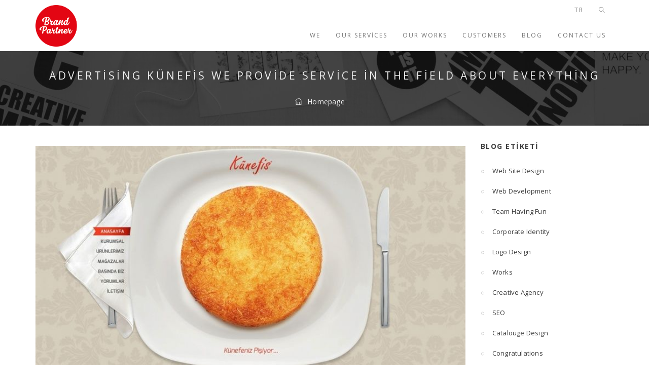

--- FILE ---
content_type: text/html; charset=utf-8
request_url: https://www.brandpartner.com.tr/advertising-kunefis-we-provide-service-in-the-field-about-everything/EN
body_size: 7544
content:
<!DOCTYPE html>
<html lang="EN">

<head>
    <meta charset="utf-8">
    <title>Advertising K&#252;nefis We Provide Service in the Field About Everything </title>

<meta name="description" content="Website design and catalogue design of Kunefis can be seen as a whole. We started from the idea of plate in both designs. You can visit www.kunefis.net for more details of our work. Print of catalogue design is custom cut and gives you the feeling that you hold the plate itself. It is crucial that photo shoots are made professionally in those type of work." />
<meta name="keywords" content="website design, corporate identity design, brochure design, menu design, packaging design, vehicle wraps, photography, catalog design" />
<meta property="og:title" content="Advertising K&#252;nefis We Provide Service in the Field About Everything " />
<meta property="og:description" content="Website design and catalogue design of Kunefis can be seen as a whole. We started from the idea of plate in both designs. You can visit www.kunefis.net for more details of our work. Print of catalogue design is custom cut and gives you the feeling that you hold the plate itself. It is crucial that photo shoots are made professionally in those type of work." />

    <meta property="og:image" content="https://brandpartner.com.tr/images/logo/logo.png" />
    <meta name="viewport" content="width=device-width, initial-scale=1">
    <link rel="shortcut icon" href="https://brandpartner.com.tr/images/BrandPartner_favicon.png">
    <link rel="stylesheet" href="https://www.brandpartner.com.tr/css/style.min.css" />
    

    <script type="application/ld+json">
        {
        "@context": "http://schema.org",
        "@type": "Organization",
        "name" : "Brand Partner",
        "url": "https://www.brandpartner.com.tr",
        "logo": "https://www.brandpartner.com.tr/images/logo/logo.png",
        "contactPoint": [{
        "@type": "ContactPoint",
        "telephone": "+90 (531) 383 44 59",
        "contactType": "customer support"
        }],
        "sameAs": [
        "https://tr.linkedin.com/company/ns-reklam"
        ]
        }
    </script>
    <script type="application/ld+json">
        {
        "@context": "http://schema.org",
        "@type": "WebSite",
        "name": "Brand Partner",
        "url": "https://www.brandpartner.com.tr",
        "potentialAction": {
        "@type": "SearchAction",
        "target": "https://www.brandpartner.com.tr/search/{search_term_string}/TR",
        "query-input": "required name=search_term_string"
        }
        }
    </script>
    <!-- Global site tag (gtag.js) - Google Analytics -->
<script async src="https://www.googletagmanager.com/gtag/js?id=UA-141207458-1"></script>
<script>
  window.dataLayer = window.dataLayer || [];
  function gtag(){dataLayer.push(arguments);}
  gtag('js', new Date());

    gtag('config', 'UA-141207458-1');
    gtag('config', 'AW-1038462660');
</script>
    <!-- Event snippet for Telefon Tıklamaları Yeni conversion page
In your html page, add the snippet and call gtag_report_conversion when someone clicks on the chosen link or button. -->
<script>
function gtag_report_conversion(url) {
  var callback = function () {
    if (typeof(url) != 'undefined') {
      window.location = url;
    }
  };
  gtag('event', 'conversion', {
      'send_to': 'AW-1038462660/pA4sCLiIlKMBEMTdlu8D',
      'event_callback': callback
  });
  return false;
}
</script>


</head>
<body lang="TR">

    <div class="page-loader" style="display:none;">
        <div class="loader">
            <div class='loader-style-1 panelLoad'>
                <div class='cube-face cube-face-front'>B</div>
                <div class='cube-face cube-face-back'>B</div>
                <div class='cube-face cube-face-left'>B</div>
                <div class='cube-face cube-face-right'>P</div>
                <div class='cube-face cube-face-bottom'>P</div>
                <div class='cube-face cube-face-top'>P</div>
            </div>
        </div>
    </div>
    <nav class="main-nav menu-light">
        <div class="container">
            <div class="navbar navbar-top">
                <div class="navbar-header">
                    <div class="inner-nav right-nav">
                        <ul>
                            <li>
                                    <a href="/">TR</a>
                            </li>
                            <li>
                                <a href="#/" class="ti-search" id='search-trigger'></a>
                            </li>
                        </ul>
                        <form action='#' id='search' method='get'>
                            <div class="input">
                                <div class="container">
                                    <input class="search" placeholder='Arama...' type='text' name="s" id="s">
                                    <button class="submit ti-search" type="submit" value="close"></button>
                                </div>
                            </div>
                            <button class="ti-close" id="close" type="reset"></button>
                        </form>
                    </div>
                </div>
            </div>
            <div class="navbar">
                    <div class="brand-logo">
                        <a class="navbar-brand" href="/EN">
                            <img src="https://www.brandpartner.com.tr/resim/BrandPartner_Logo.png" alt="Brand Partner">
                        </a>
                    </div>

                <div class="navbar-header">
                    <div class="inner-nav right-nav">
                        <ul>
                            <li class="navbar-toggle">
                                <button type="button" data-toggle="collapse" data-target=".collapse">
                                    <span class="sr-only"></span>
                                    <i class="ti-menu"></i>
                                </button>
                            </li>
                        </ul>
                    </div>
                </div>
                <div class="custom-collapse navbar-collapse collapse inner-nav">
                    <ul class="nav navbar-nav">
<li><a href='/we/EN' title='WE'>WE</a></li><li><a href='/our-services/EN' title='Our services'>Our services</a></li><li><a href='/our-works/EN' title='OUR WORKS'>OUR WORKS</a></li><li><a href='/customers/EN' title='CUSTOMERS'>CUSTOMERS</a></li><li><a href='/blog/EN' title='BLOG'>BLOG</a></li><li><a href='/contact-us/EN' title='CONTACT US'>CONTACT US</a></li>


                    </ul>
                </div>
            </div>
        </div>
    </nav>
    
<style>.blog-detail-header{background:url('http://www.brandpartner.com.tr/Upload/Buyuk/684-kunefise-reklam-anlanindaki-her-konuda-hizmet-sagliyoruz.jpg') no-repeat center top}</style>



    <header class="header header-md parallax parallax-overlay-dark" style="background-image:url(../images/background/img-parallax-16.jpg)">
        <div class="container">
            <div class="text-center">
                <h1 itemprop="headline">Advertising Künefis We Provide Service in the Field About Everything

</h1>
                <div class="breadcrumb arrow text-center mrg-top-15">
                    <ul itemscope itemtype="http://schema.org/BreadcrumbList">
                            <li itemprop="itemListElement" itemscope
                                itemtype="http://schema.org/ListItem"><a itemprop='item' href="/EN"><i class="ti-home mrg-right-10"></i><span itemprop='name'>Homepage</span></a><meta itemprop='position' content='0' /></li>
                        


                    </ul>
                </div>
            </div>
        </div>
    </header>
    
    <section id="single-right" class="section-2">
        <div class="container">
            <div class="row">
                <div class="col-md-9">
                    <div class="blog-post single-post">
                        <div class="blog-wrapper">
                            <div class="blog-img" itemprop="image" itemscope itemtype="http://schema.org/ImageObject">
                                
<img itemprop='url' class='img-responsive' src='/Upload/Buyuk/684-kunefise-reklam-anlanindaki-her-konuda-hizmet-sagliyoruz.jpg' alt=''>


                            </div>
                            <div class="post-content">
                                <h3 class='post-tittle'>
                                    <a href='single-left.html'>
Advertising Künefis We Provide Service in the Field About Everything


                                    </a>
                                </h3>
                                <div class='post-meta'>

<span itemprop='datePublished'>12.05.2012</span><span  itemprop='author'></span>


                                </div>

<p  itemprop='articleBody' class='post-inner-content mrg-vertical-15'>Kunefis is a desert brand, cooking the famous&nbsp; desert &#39;kunefe&#39; in the most delicious way. Though they entered the local product sector with only kunefe first, after eight years of production, the firm multiplied its product diversity and became a well-known brand. We helped Kunefis invigorating their brand and executed many advertisment operations for them. They can be counted as&nbsp; website design, corporate identity design, brochure design, menu design, package design, vehicle dressing (?) and photo shoots.<br />
<br />
Website design and catalogue design of Kunefis can be seen as a whole. We started from the idea of plate in both designs. You can visit www.kunefis.net for more details of our work. Print of catalogue design is custom cut and gives you the feeling that you hold the plate itself. It is crucial that photo shoots are made professionally in those type of work. All products of Kunefis are shot one by one in NS Advertisment Studio. We are still happily serving them in several areas. &nbsp;</p>


                                <div class="post-bottom">
                                    <div class="share mrg-top-50">
                                        <h5 class="mrg-btm-15">Share :</h5>
                                        <div class="social-icon mrg-top-15">

<a href='http://www.facebook.com/sharer.php?u=http://www.brandpartner.com.tr/advertising-kunefis-we-provide-service-in-the-field-about-everything' target='_blank' class='btn btn-icon facebook border no-border circle text-gray'><i class='ti-facebook'></i></a><a href='https://twitter.com/share?url=http://www.brandpartner.com.tr/advertising-kunefis-we-provide-service-in-the-field-about-everything&amp;text=Simple%20Share%20Buttons&amp;hashtags=brandpartner' target='_blank' class='btn btn-icon twitter border no-border circle text-gray'><i class='ti-twitter'></i></a>


                                        </div>
                                    </div>
                                </div>
                            </div>
                        </div>
                    </div>
                </div>
                <div class="col-md-3 blog-sidebar">
                    <div class="sidebar-widget">
                        <h4 class="mrg-btm-20">Blog Etiketi</h4>
                        <ul class="categories">

<li><a href=/web-site-design-blog/EN title='Web Site Design'><i class='ti-control-record'></i>Web Site Design</a></li><li><a href=/web-development/EN title='Web Development'><i class='ti-control-record'></i>Web Development</a></li><li><a href=/team-having-fun/EN title='Team Having Fun'><i class='ti-control-record'></i>Team Having Fun</a></li><li><a href=/corporate-identity-blog/EN title='Corporate Identity'><i class='ti-control-record'></i>Corporate Identity</a></li><li><a href=/logo-design-blog/EN title='Logo Design'><i class='ti-control-record'></i>Logo Design</a></li><li><a href=/works/EN title='Works'><i class='ti-control-record'></i>Works</a></li><li><a href=/creative-agency/EN title='Creative Agency'><i class='ti-control-record'></i>Creative Agency</a></li><li><a href=/seo/EN title='SEO'><i class='ti-control-record'></i>SEO</a></li><li><a href=/catalouge-design-blog/EN title='Catalouge Design'><i class='ti-control-record'></i>Catalouge Design</a></li><li><a href=/congratulations/EN title='Congratulations'><i class='ti-control-record'></i>Congratulations</a></li>


                        </ul>
                    </div>
                </div>
            </div>
        </div>
    </section>
    <section class="section">
        <div class="container">
            <p class="sub-heading"> </p>
            <h2 class="heading">Similar Content</h2>
            <div class="com-sm-12 mrg-top-50">
<div class='col-sm-4'>
<a href='/list-of-the-necessary-features-in-interface-design/EN'> <img class='img-responsive' src='/Upload/Kucuk/465-arayuz-tasariminda-madde-madde-olmasi-gerekenler.jpg' alt=''>
<div class='text-left'>
<h3 class='font-size-30 droid-serif-italic'><span class='monserrat font-size-13 ls-1-5 font-style-n'>List of the Necessary Features in Interface Design</span></h3>
<p>The first and maybe the most important duty of any interface is to be comprehensible. In order for a...</p></a>
</div>
</div><div class='col-sm-4'>
<a href='/hints-for-logo-design/EN'> <img class='img-responsive' src='/Upload/Kucuk/466-katalog-tasarimi-icin-ipuclari.jpg' alt=''>
<div class='text-left'>
<h3 class='font-size-30 droid-serif-italic'><span class='monserrat font-size-13 ls-1-5 font-style-n'>Hints for Logo Design</span></h3>
<p>Many companies prefer catalogue design although we passed to the digital environment and it seems th...</p></a>
</div>
</div><div class='col-sm-4'>
<a href='/importance-of-getting-a-catalogue-design-for-a-brand/EN'> <img class='img-responsive' src='/Upload/Kucuk/467-katalog-tasarimi-yaptirmanin-bir-marka-icin-onemi.jpg' alt=''>
<div class='text-left'>
<h3 class='font-size-30 droid-serif-italic'><span class='monserrat font-size-13 ls-1-5 font-style-n'>Importance of Getting a Catalogue Design For A Brand</span></h3>
<p>In client visits, fairs and publicity organizations you can make use of catalogues to present your b...</p></a>
</div>
</div>


            </div>
        </div>
    </section>


    <div id="mobile-contact-button">
        <a href="tel:02163608074"><i class="fa fa-phone"></i> Ara</a>
        <a href="/soru"><i class="fa fa-envelope-o"></i> Soru Sor</a>
    </div>

    <footer class="bg-dark">
        <div class="container section">
            <div class="col-md-3 col-sm-6">
                <div class="abou-us-widget">
                    <img class="img-responsive" src="https://brandpartner.com.tr/images/BrandPartner_Logo.png" alt="" style="width:60px;">
                    <p class="mrg-vertical-15">
                        © 2008 - 2019<br />
                      Brand Partner<br />
                        All rights are reserved
                    </p>
                </div>
            </div>
            <div class="col-md-3 col-sm-6">
                <div class="widget">
                    <div class="widget-tittle">
                        <h4>Menu</h4>
                    </div>
                    <div class="link-widget">
                        <ul>
<li><a href='/we/EN' title='WE'><span>-</span>WE</a></li><li><a href='/our-services/EN' title='Our services'><span>-</span>Our services</a></li><li><a href='/our-works/EN' title='OUR WORKS'><span>-</span>OUR WORKS</a></li><li><a href='/customers/EN' title='CUSTOMERS'><span>-</span>CUSTOMERS</a></li><li><a href='/blog/EN' title='BLOG'><span>-</span>BLOG</a></li><li><a href='/contact-us/EN' title='CONTACT US'><span>-</span>CONTACT US</a></li>


                        </ul>
                    </div>
                </div>
            </div>
            <div class="col-md-3 col-sm-6">
                 <div class="abou-us-widget">
                        <div class="widget-tittle">
                        <h4>Contact Us</h4>
                    </div>
                      <div class="btm">
                        <h4><i class="ti-mobile pdd-right-10"></i>Phone</h4>
                        <p class="font-weight-normal">+90 (531) 383 44 59</p>
                    
                    </div>
                       <div class="btm">
                        <h4><i class="ti-email pdd-right-10"></i>E-mail</h4>
                        <p class="font-weight-normal"><a href="mailto:info@brandpartner.com.tr">info@brandpartner.com.tr</a></p>
                    
                    </div>
                       <div class="btm">
                        <h3><i class="ti-map pdd-right-10"></i>Address</h3>
                        <p class="font-weight-normal">Flora Residence No:1/2107 <br />Ataşehir - İstanbul</p>
                    </div>

              
                    
                </div>
            </div>
            
            <div class="col-md-3 col-sm-6">
                <div class="widget">
                    <div class="widget-tittle">
                        <h4>Follow Us</h4>
                    </div>
                    <div class="newsletter-widget">
                        <form id="newsform" class="newsletter-form" name="newsletter">
                            <div class="form-group">
                                <input id="email" type="email" data-ns-required="email" name="email" placeholder="E-mail....">
                                <button id="mc-submit" data-ns-form="NewsletterSignUp" type="submit"><i class="fa fa-send-o"></i></button>
                                <div class="success-form"></div>
                                <div class="error-form"></div>
                            </div>
                        </form>
                    </div>
                </div>
            </div>
        </div>
        <div class="footer-bottom">
            <div class="container">
                <div class="social-icon pull-right">

                    <a href="https://tr.linkedin.com/company/ns-reklam"><i class="fa fa-linkedin"></i></a>
                </div>
            </div>
        </div>
    </footer>
    <a href="#" id="back-to-top" title="Back to top"><i class="ti-angle-up"></i></a>
    <script>
        var QueryLanguage = '';
    </script>
	<script src="https://www.brandpartner.com.tr/css/style.min.js"></script>
    <script src="https://www.brandpartner.com.tr/css/Sbasic.js"></script>
    <script src="https://www.brandpartner.com.tr/css/main.js"></script>
	
    <script>
        revapi = jQuery('.rev-banner-fullscreen').revolution({
            sliderType: "standard",
            sliderLayout: "fullscreen",
            responsiveLevels: [1199, 992, 768, 480],
            visibilityLevels: [1199, 992, 768, 480],
            gridwidth: [1199, 992, 768, 480],
            gridheight: [868, 768, 960, 720],
            lazyType: "smart",
            shadow: 0,
            spinner: "off",
            stopLoop: "off",
            stopAfterLoops: -1,
            stopAtSlide: -1,
            shuffle: "off",
            autoHeight: "off",
            hideThumbsOnMobile: "off",
            hideSliderAtLimit: 0,
            hideCaptionAtLimit: 0,
            hideAllCaptionAtLilmit: 0,
            debugMode: false,
            parallax: {
                type: "mouse",
                origo: "slidercenter",
                speed: 700,
                levels: [1, 2, 3, 4, 5, 6, 8, 10, 20, 25, 30, 35, 40, 45, 50, 47, 48, 49, 50, 51, 55],
                type: "mouse",
                disable_onmobile: "on"
            },
            fallbacks: {
                simplifyAll: "off",
                nextSlideOnWindowFocus: "off",
                disableFocusListener: false,
            },
            dottedOverlay: "none",
            delay: 9000,
            navigation: {
                keyboardNavigation: "off",
                mouseScrollNavigation: "off",
                onHoverStop: "on",
                touch: {
                    touchenabled: "on",
                    swipe_threshold: 75,
                    swipe_min_touches: 1,
                    swipe_direction: "horizontal",
                    drag_block_vertical: false
                },
                bullets: {
                    enable: true,
                    style: "hebe",
                    hide_onleave: true,
                    hide_onmobile: true,
                    hide_under: 768,
                    direction: "horizontal",
                    h_align: "center",
                    v_align: "bottom",
                    v_offset: 30,
                    space: 10,
                    tmp: '<span class="tp-bullet-inner"></span>'
                },
                arrows: {
                    style: "hermes",
                    enable: true,
                    hide_onleave: true,
                    hide_onmobile: true,
                    hide_under: 768,
                    hide_delay: 200,
                    hide_delay_mobile: 1200,
                    tmp: '',
                    left: {
                        h_align: "left",
                        v_align: "center",
                        h_offset: 0,
                        v_offset: 0
                    },
                    right: {
                        h_align: "right",
                        v_align: "center",
                        h_offset: 0,
                        v_offset: 0
                    }
                }
            },
        });


        $(document).ready(function () {
            var pageurl = $("#PageUrl").html();
            var languageName = $("#PageLanguage").html();
            var urllang = "";
            //if (languageName == "TR") {
            //    urllang = "";
            //    $('html').attr('lang', "tr");
            //}
            //else {
            //    urllang = "/EN";
            //    $('html').attr('lang', "en");
            //}

            $("#PageBrother li a").each(function () {
                var dataurl = $(this).attr("data-url");
                if (pageurl == dataurl) {
                    var nextUrl = $(this).parent().next().find('a').attr("data-url");
                    if (nextUrl == null) {
                        $("#PageNext").css("display", "none");
                        $("#PageNextFoot").css("display", "none");
                    }
                    else {
                        $("#PageNext").attr("href", "/" + nextUrl + urllang);
                        $("#PageNextFoot").attr("href", "/" + nextUrl + urllang);
                    }

                    var prevUrl = $(this).parent().prev().find('a').attr("data-url");
                    if (prevUrl == null) {
                        $("#PagePrev").css("display", "none");
                        $("#PagePrevFoot").css("display", "none");
                    }
                    else {
                        $("#PagePrev").attr("href", "/" + prevUrl + urllang);
                        $("#PagePrevFoot").attr("href", "/" + prevUrl + urllang);
                    }
                }
            });
        });
        $('#Menu li a').each(function () {
            var myHref = $(this).attr('href');
            if ('/projeler' == myHref) {
                $(this).closest("li").attr("class", "active");
            }
        });
        $("#search").submit(function (event) {
            var key = $('#s').val();
            if (key.length > 1) {
                window.location.href = "/search/" + key + "/TR";
            }
            event.preventDefault();
        });
    </script>

    

    <script src="//www.googleadservices.com/pagead/conversion.js">
    </script>
</body>
</html>

--- FILE ---
content_type: application/javascript
request_url: https://www.brandpartner.com.tr/css/Sbasic.js
body_size: 1260
content:
var _____WB$wombat$assign$function_____ = function(name) {return (self._wb_wombat && self._wb_wombat.local_init && self._wb_wombat.local_init(name)) || self[name]; };
if (!self.__WB_pmw) { self.__WB_pmw = function(obj) { this.__WB_source = obj; return this; } }
{
  let window = _____WB$wombat$assign$function_____("window");
  let self = _____WB$wombat$assign$function_____("self");
  let document = _____WB$wombat$assign$function_____("document");
  let location = _____WB$wombat$assign$function_____("location");
  let top = _____WB$wombat$assign$function_____("top");
  let parent = _____WB$wombat$assign$function_____("parent");
  let frames = _____WB$wombat$assign$function_____("frames");
  let opener = _____WB$wombat$assign$function_____("opener");

function validateEmail(t) { return /^([\w-\.]+@([\w-]+\.)+[\w-]{2,4})?$/.test(t) } $(document).ready(function () { $('[data-ns-form="NewsletterSignUp"]').click(function (t) { t.preventDefault(); var a = !1, e = $(this).closest("form").attr("id"); if ($("#" + e + ' [data-ns-required="email"]').each(function () { var t = $(this).val(), e = $(this).attr("ID"); 0 == t.length ? (a = !0, $("#" + e).addClass("error_input")) : validateEmail(t) || (a = !0, $("#" + e).addClass("error_input")) }), $("[data-ns-required]").click(function () { $(this).removeClass("error_input") }), 0 == a) { $("form").serialize(); form2 = new FormData($("#" + e)[0]), $.ajax({ type: "POST", url: "/GlobalNewsLetter", data: form2, processData: !1, contentType: !1, success: function (t) { $("#" + e + ' input[data-ns-form="GlobalForm"]').hide(100), $(".success-form").text(t), $(".success-form").fadeIn(500) }, complete: function () { }, error: function (t, a, e) { $(".success-form").text(e), $(".error-form").fadeIn(500) } }) } }), $('[data-ns-form="GlobalForm"]').click(function (t) { t.preventDefault(); var a = !1, e = $(this).closest("form").attr("id"); if ($("#" + e + ' [data-ns-required="text"]').each(function () { var t = $(this).val(), e = $(this).attr("ID"); 0 == t.length && (a = !0, $("#" + e).addClass("error_input")) }), $("#" + e + ' [data-ns-required="email"]').each(function () { var t = $(this).val(), e = $(this).attr("ID"); 0 == t.length ? (a = !0, $("#" + e).addClass("error_input")) : validateEmail(t) || (a = !0, $("#" + e).addClass("error_input")) }), $("#" + e + ' [data-ns-form="fileupload"]').each(function () { var t = $(this).val().split(".").pop().toLowerCase(), e = $(this).attr("name"), r = $(this).attr("data-ns-fileTypes"), s = r.split(","); -1 == $.inArray(t, s) && t.length > 0 && (a = !0, alert(e + " alanÄ±na " + r + " uzantÄ±larÄ± yÃ¼kleyebilirsiniz.")) }), $("[data-ns-required]").click(function () { $(this).removeClass("error_input") }), 0 == a) { $("form").serialize(); form2 = new FormData($("#" + e)[0]), $.ajax({ type: "POST", url: "/SendFormGlobal", data: form2, processData: !1, contentType: !1, success: function (t) { $("#" + e + ' input[data-ns-form="GlobalForm"]').hide(100), $(".success-form").text(t), $(".success-form").fadeIn(500); $.getScript("https://web.archive.org/web/20220319184338/http://www.googleadservices.com/pagead/conversion.js") }, complete: function () { }, error: function (t, a, e) { $(".success-form").text(e), $(".error-form").fadeIn(500) } }) } }) });

}
/*
     FILE ARCHIVED ON 18:43:38 Mar 19, 2022 AND RETRIEVED FROM THE
     INTERNET ARCHIVE ON 09:12:15 Feb 05, 2025.
     JAVASCRIPT APPENDED BY WAYBACK MACHINE, COPYRIGHT INTERNET ARCHIVE.

     ALL OTHER CONTENT MAY ALSO BE PROTECTED BY COPYRIGHT (17 U.S.C.
     SECTION 108(a)(3)).
*/
/*
playback timings (ms):
  captures_list: 3.023
  exclusion.robots: 0.028
  exclusion.robots.policy: 0.017
  esindex: 0.009
  cdx.remote: 9.656
  LoadShardBlock: 301.254 (3)
  PetaboxLoader3.datanode: 248.528 (5)
  PetaboxLoader3.resolve: 224.755 (2)
  load_resource: 217.49
  loaddict: 65.581
*/